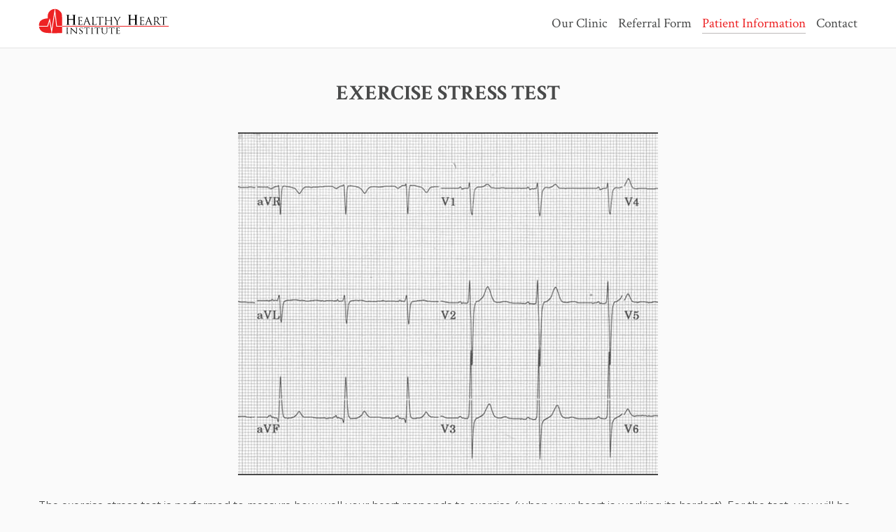

--- FILE ---
content_type: text/html; charset=utf-8
request_url: https://www.hhi.life/patient-information/exercise-stress-test
body_size: 4189
content:
<!doctype html>
<!--[if lt IE 9]><html prefix="og: http://ogp.me/ns#" lang="en-gb" class="no-js ie"><![endif]-->
<!--[if IE 9]><html prefix="og: http://ogp.me/ns#" lang="en-gb" class="no-js ie9"><![endif]-->
<!--[if (gt IE 9)|!(IE)]><!--><html prefix="og: http://ogp.me/ns#" lang="en-gb" class="no-js"><!--<![endif]-->
<head>
<base href="https://www.hhi.life/patient-information/exercise-stress-test" />
	<meta http-equiv="content-type" content="text/html; charset=utf-8" />
	<meta http-equiv="X-UA-Compatible" content="IE=edge,chrome=1" />
	<meta http-equiv="imagetoolbar" content="false" />
	<meta name="robots" content="max-image-preview:large" />
	<meta property="og:url" content="https://www.hhi.life/patient-information/exercise-stress-test" />
	<meta property="og:type" content="article" />
	<meta property="og:title" content="Exercise Stress Test - Healthy Heart Institute" />
	<meta property="og:description" content="The exercise stress test is performed to measure how well your heart responds to exercise (when your heart is working its hardest). For the test, you will be connected to an electrocardiogram (ECG) machine and asked to exercise on a treadmill. This test is done to help your doctor determine if your..." />
	<meta property="og:image" content="https://hhi.life/media/k2/items/cache/1c0ae2205709722b62e843abc0471a55_M.jpg" />
	<meta name="image" content="https://hhi.life/media/k2/items/cache/1c0ae2205709722b62e843abc0471a55_M.jpg" />
	<meta name="twitter:card" content="summary" />
	<meta name="twitter:title" content="Exercise Stress Test - Healthy Heart Institute" />
	<meta name="twitter:description" content="The exercise stress test is performed to measure how well your heart responds to exercise (when your heart is working its hardest). For the test, you will be connected to an electrocardiogram (ECG) ma..." />
	<meta name="twitter:image" content="https://hhi.life/media/k2/items/cache/1c0ae2205709722b62e843abc0471a55_M.jpg" />
	<meta name="twitter:image:alt" content="Exercise Stress Test" />
	<meta name="viewport" content="width=device-width, initial-scale=1" />
	<meta name="msapplication-TileImage" content="/templates/hhi/images/favicon-144.png" />
	<meta name="msapplication-TileColor" content="#ec2024" />
	<meta name="google-site-verification" content="B0JgNUkBJrJIWXGCSTQG6dzqEj9HC8Az1-NMkd-F5yo" />
	<meta name="description" content="The exercise stress test is performed to measure how well your heart responds to exercise (when your heart is working its hardest). For the test, you..." />
	<meta name="generator" content="MYOB" />
	<title>Exercise Stress Test - Healthy Heart Institute</title>
	<link href="/patient-information/exercise-stress-test" rel="canonical" />
	<link href="/templates/hhi/images/favicon-32.png" rel="icon" sizes="32x32" />
	<link href="/templates/hhi/images/apple-touch-icon.png" rel="apple-touch-icon" />
	<link href="https://cdnjs.cloudflare.com/ajax/libs/magnific-popup.js/1.1.0/magnific-popup.min.css" rel="stylesheet" type="text/css" />
	<link href="/plugins/system/jce/css/content.css?badb4208be409b1335b815dde676300e" rel="stylesheet" type="text/css" />
	<link href="https://fonts.googleapis.com/css?family=Hind:300,400|Crimson+Text:400,700" rel="stylesheet" type="text/css" />
	<link href="/templates/hhi/css/template.css" rel="stylesheet" type="text/css" />
	<style type="text/css">

                        /* K2 - Magnific Popup Overrides */
                        .mfp-iframe-holder {padding:10px;}
                        .mfp-iframe-holder .mfp-content {max-width:100%;width:100%;height:100%;}
                        .mfp-iframe-scaler iframe {background:#fff;padding:10px;box-sizing:border-box;box-shadow:none;}
                    
	</style>
	<script src="/media/jui/js/jquery.min.js?23fd33ef92409db48ddc801a4a1b0128" type="text/javascript"></script>
	<script src="/media/jui/js/jquery-noconflict.js?23fd33ef92409db48ddc801a4a1b0128" type="text/javascript"></script>
	<script src="/media/jui/js/jquery-migrate.min.js?23fd33ef92409db48ddc801a4a1b0128" type="text/javascript"></script>
	<script src="https://cdnjs.cloudflare.com/ajax/libs/magnific-popup.js/1.1.0/jquery.magnific-popup.min.js" type="text/javascript"></script>
	<script src="/media/k2/assets/js/k2.frontend.js?v=2.11.20230505&sitepath=/" type="text/javascript"></script>
	<script type="application/x-k2-headers">
{"Last-Modified": "Fri, 31 Jan 2020 14:56:17 GMT", "ETag": "3222eb2ba49095e0c646e7ed56f928d6"}
	</script>
	<script type="application/ld+json">

                {
                    "@context": "https://schema.org",
                    "@type": "Article",
                    "mainEntityOfPage": {
                        "@type": "WebPage",
                        "@id": "https://hhi.life/patient-information/exercise-stress-test"
                    },
                    "url": "https://hhi.life/patient-information/exercise-stress-test",
                    "headline": "Exercise Stress Test - Healthy Heart Institute",
                    "image": [
                        "https://hhi.life/media/k2/items/cache/1c0ae2205709722b62e843abc0471a55_XL.jpg",
                        "https://hhi.life/media/k2/items/cache/1c0ae2205709722b62e843abc0471a55_L.jpg",
                        "https://hhi.life/media/k2/items/cache/1c0ae2205709722b62e843abc0471a55_M.jpg",
                        "https://hhi.life/media/k2/items/cache/1c0ae2205709722b62e843abc0471a55_S.jpg",
                        "https://hhi.life/media/k2/items/cache/1c0ae2205709722b62e843abc0471a55_XS.jpg",
                        "https://hhi.life/media/k2/items/cache/1c0ae2205709722b62e843abc0471a55_Generic.jpg"
                    ],
                    "datePublished": "2020-01-31 14:32:41",
                    "dateModified": "2020-01-31 14:56:17",
                    "author": {
                        "@type": "Person",
                        "name": "Healthy Heart Staff",
                        "url": "https://hhi.life/patient-information/exercise-stress-test/itemlist/user/260-healthyheartstaff"
                    },
                    "publisher": {
                        "@type": "Organization",
                        "name": "Healthy Heart Institute",
                        "url": "https://hhi.life/",
                        "logo": {
                            "@type": "ImageObject",
                            "name": "Healthy Heart Institute",
                            "width": "",
                            "height": "",
                            "url": "https://hhi.life/"
                        }
                    },
                    "articleSection": "https://hhi.life/",
                    "keywords": "",
                    "description": "The exercise stress test is performed to measure how well your heart responds to exercise (when your heart is working its hardest). For the test, you will be connected to an electrocardiogram (ECG) machine and asked to exercise on a treadmill. This test is done to help your doctor determine if your heart is receiving adequate blood flow and enough oxygen during exercise.",
                    "articleBody": "The exercise stress test is performed to measure how well your heart responds to exercise (when your heart is working its hardest). For the test, you will be connected to an electrocardiogram (ECG) machine and asked to exercise on a treadmill. This test is done to help your doctor determine if your heart is receiving adequate blood flow and enough oxygen during exercise. Remember to bring: Photo ID Alberta Health Care card An up-to-date medication list Preparing for your test Clothing: Please wear comfortable clothes, a short sleeve shirt that buttons up the front, and appropriate footwear to be worn on a treadmill. To minimize interference between natural skin oils and ECG electrodes, it is best to take a shower or bath on the day of the test. Do not apply any lotions to your chest before the test. Do not eat solid food for 1 hour before the test. If you have diabetes, follow your mealplan. Unless your doctor tells you to, DO NOT take any beta blockers starting at 7 pm thenight before and the morning of your test. Some common names are: Metoprolol, Atenolol, Carvediolol, Esmolol, Bisoprolol, Acebutolol, Nadolol. You can take all your other usual medications. At the appointment A number of small, sticky sensors called electrodes will be attached to your arms and chest. These are connected by wires to an ECG recording machine. You will be asked to walk on a treadmill while the ECG monitors the response to your heart to increased activity. The Doctor will monitor changes in the pattern of the ECG, blood pressure or symptoms. Tell your doctor if you develop chest pains, or any other symptoms during the test. After the test you will be monitored until your heart rate returns to its resting rate. Your doctor will review the results of the test with you before you leave."
                }
                
	</script>

<!--[if lt IE 9]><script src="https://cdnjs.cloudflare.com/ajax/libs/html5shiv/3.7.3/html5shiv.min.js"></script><![endif]-->
</head>
<body id="com_k2" class=" view-item layout-item no-task itemid-329 " itemscope itemtype="http://schema.org/WebPage">
<div class="page">
	<header role="banner" class="cf">
		<section class="navigation cf">
			<h1 class="logo" itemscope itemtype="http://schema.org/Organization">
				<a href="https://hhi.life/" title="Healthy Heart Institute" itemprop="url">
					<span itemprop="name">
					    Healthy Heart Institute					</span>
				</a>
			</h1>
							<nav role="navigation" itemscope itemtype="http://schema.org/SiteNavigationElement">
	<div id="nav-container">
		<ul class="nav  header-menu">
		<li class="item-120 deeper parent"><a href="#" title="Our Clinic">Our Clinic</a><ul class="nav-child unstyled small"><li class="item-124"><a href="/our-clinic/doctors" title="Doctors">Doctors</a></li><li class="item-126"><a href="/our-clinic/office-staff" title="Office Staff">Office Staff</a></li><li class="item-127"><a href="/our-clinic/careers" title="Careers">Careers</a></li></ul></li><li class="item-121 deeper parent"><a href="#" title="Patient Forms">Referral Form</a><ul class="nav-child unstyled small"><li class="item-151"><a href="https://www.hhi.life/images/uploads/documents/forms/hhi_referral_form_fillable.pdf" title="One-Stop Referral Form">One-Stop Referral Form</a></li><li class="item-169"><a href="/referral-form/referral-through-emr" title="Referral Through EMR">Referral Through EMR</a></li></ul></li><li class="item-122 active deeper parent"><a href="#" title="Patient Information">Patient Information</a><ul class="nav-child unstyled small"><li class="item-130"><a href="/patient-information/carotid-doppler" title="Carotid Doppler">Carotid Doppler</a></li><li class="item-129"><a href="/patient-information/echocardiogram" title="Echocardiogram">Echocardiogram</a></li><li class="item-155"><a href="/patient-information/ecg-electrocardiogram" title="ECG (Electrocardiogram)">ECG (Electrocardiogram)</a></li><li class="item-329 current active"><a href="/patient-information/exercise-stress-test" title="Exercise Stress Test">Exercise Stress Test</a></li><li class="item-308"><a href="/patient-information/myocardial-perfusion-imaging-test" >Myocardial Perfusion Imaging (MPI) Test</a></li><li class="item-148"><a href="/patient-information/pulmonary-function" title="Pulmonary Function">Pulmonary Function</a></li></ul></li><li class="item-123"><a href="/contact" title="Contact">Contact</a></li></ul>
	</div>
	<button id="menu-trigger" class="menu-toggle hide-desktop">
		<span class="first"></span>
		<span class="hide"></span>
		<span class="last"></span>
	</button>
</nav>
						</nav>
		</section>
	</header>
	<div role="main">
    			<!-- Start K2 Item Layout -->
<span id="startOfPageId30"></span>

<div id="k2Container" class="itemView">

	<!-- Plugins: BeforeDisplay -->
	
	<!-- K2 Plugins: K2BeforeDisplay -->
	
	<div class="itemHeader">

		<!-- Item title -->
	<header class="pageTitle">
		
		<h1 class="itemTitle">
			Exercise Stress Test		</h1>

					</header>
	
		
	
	</div>

	<!-- Plugins: AfterDisplayTitle -->
	
	<!-- K2 Plugins: K2AfterDisplayTitle -->
	
	
	
	<div class="itemBody">

		<!-- Plugins: BeforeDisplayContent -->
		
		<!-- K2 Plugins: K2BeforeDisplayContent -->
		
				<!-- Item Image -->
		<div class="itemImageBlock">
			<span class="itemImage">
					<img src="/media/k2/items/cache/1c0ae2205709722b62e843abc0471a55_L.jpg" alt="Exercise Stress Test" style="width:600px; height:auto;" />
			</span>

			
			
			<div class="clr"></div>
		</div>
		
		
				<!-- Item introtext -->
		<div class="itemIntroText">
			<p>The exercise stress test is performed to measure how well your heart responds to exercise (when your heart is working its hardest). For the test, you will be connected to an electrocardiogram (ECG) machine and asked to exercise on a treadmill. This test is done to help your doctor determine if your heart is receiving adequate blood flow and enough oxygen during exercise.</p>
		</div>
		
				<!-- Item fulltext -->
		<div class="itemFullText">
			
<p>Remember to bring:</p>
<ul>
<li>Photo ID</li>
<li>Alberta Health Care card</li>
<li>An up-to-date medication list</li>
</ul>
<p>Preparing for your test</p>
<ul>
<li>Clothing: Please wear comfortable clothes, a short sleeve shirt that buttons up the front, and appropriate footwear to be worn on a treadmill.</li>
<li>To minimize interference between natural skin oils and ECG electrodes, it is best to take a shower or bath on the day of the test.</li>
<li>Do not apply any lotions to your chest before the test.</li>
<li>Do not eat solid food for 1 hour before the test. If you have diabetes, follow your meal<br />plan.</li>
<li>Unless your doctor tells you to, DO NOT take any beta blockers starting at 7 pm the<br />night before and the morning of your test. Some common names are: Metoprolol, Atenolol, Carvediolol, Esmolol, Bisoprolol, Acebutolol, Nadolol. You can take all your other usual medications.</li>
</ul>
<p>At the appointment</p>
<ul>
<li>A number of small, sticky sensors called electrodes will be attached to your arms and chest. These are connected by wires to an ECG recording machine.</li>
<li>You will be asked to walk on a treadmill while the ECG monitors the response to your heart to increased activity. The Doctor will monitor changes in the pattern of the ECG, blood pressure or symptoms. Tell your doctor if you develop chest pains, or any other symptoms during the test.</li>
<li>After the test you will be monitored until your heart rate returns to its resting rate. Your doctor will review the results of the test with you before you leave.</li>
</ul>		</div>
		
				
			  	
	  	
		<div class="clr"></div>

		
		
		<!-- Plugins: AfterDisplayContent -->
		
		<!-- K2 Plugins: K2AfterDisplayContent -->
		
		<div class="clr"></div>

	</div>

	
		<div class="itemLinks">

		
		
		
		<div class="clr"></div>
	</div>
	
	
	
	
	
	<div class="clr"></div>

	
	
	
	<!-- Plugins: AfterDisplay -->
	
	<!-- K2 Plugins: K2AfterDisplay -->
	
	
	
		<div class="itemBackToTop">
		<a class="k2Anchor" href="/patient-information/exercise-stress-test#startOfPageId30">
			back to top		</a>
	</div>
	
	<div class="clr"></div>

</div>
<!-- End K2 Item Layout -->

<!-- JoomlaWorks "K2" (v2.11.20230505) | Learn more about K2 at https://getk2.org -->
			</div>
</div>
<footer aria-label="Footer">
	<section class="cf">
		<p role="contentinfo" itemprop="copyright">
			&copy; 2026 Healthy Heart Institute		</p>
					<nav role="navigation" itemscope itemtype="http://schema.org/SiteNavigationElement">
<ul class="nav  footer-menu">
<li class="item-131"><a href="/terms" title="Terms of Use">Terms</a></li><li class="item-132"><a href="/privacy-policy" title="Our Privacy Policy">Privacy Policy</a></li></ul>
</nav>
			</section>
</footer>
<script async defer src="/templates/hhi/js/scripts.js"></script>
</body>
</html>

--- FILE ---
content_type: text/css
request_url: https://www.hhi.life/templates/hhi/css/template.css
body_size: 4310
content:
/*------------------------------------------------------------------------
# author    Mike Hermary, Imagine Creative
# copyright Copyright (c) 2007 - Now Imagine Creative. All rights reserved.
# @license  http://www.gnu.org/licenses/gpl-2.0.html GNU/GPL
# Website   https://imaginecreative.ca
-------------------------------------------------------------------------*/

/**
 * Table of Contents:
 *
 * 1.0 - Reset
 * 2.0 - Fonts
 * 3.0 - Basic Structure
 * 4.0 - Header
 * 5.0 - Forms
 * 6.0 - Content
 * 7.0 - Footer
 * 8.0 - Media Queries
 * ----------------------------------------------------------------------------
 */

/**
 * 1.0 Reset
 * ----------------------------------------------------------------------------
 */
html,
body, div, span, applet, object, iframe, h1, h2, h3, h4, h5, h6, p, blockquote,
pre, a, abbr, acronym, address, big, cite, code, del, dfn, em, img, ins, kbd,
q, s, samp, small, strike, strong, sub, sup, tt, var, b, u, i, center, dl, dt,
dd, ol, ul, li, fieldset, form, label, legend, table, caption, tbody, tfoot,
thead, tr, th, td, article, aside, canvas, details, embed, figure, figcaption,
footer, header, hgroup, menu, nav, output, ruby, section, summary, time,
mark, audio, video {
    margin:0;
    padding:0;
    border:0;
    font-size:100%;
    font:inherit;
    vertical-align:baseline
}

article, aside, details, figcaption, figure, footer, header, hgroup,
menu, nav, section {
    display:block
}

body {
    line-height:1
}

ol,ul {
    list-style:none
}

blockquote,q {
    quotes:none
}

blockquote:before,blockquote:after,q:before,q:after {
    content:'';
    content:none
}

table {
    border-collapse:collapse;
    border-spacing:0
}

* {
    -webkit-box-sizing:border-box;
    -moz-box-sizing:border-box;
    box-sizing:border-box
}

/**
 * 2.0 Fonts
 * ----------------------------------------------------------------------------
 */
@font-face {
  font-family: 'fontello';
  src: url('../font/fontello.eot?179310');
  src: url('../font/fontello.eot?179310#iefix') format('embedded-opentype'),
       url('../font/fontello.woff2?179310') format('woff2'),
       url('../font/fontello.woff?179310') format('woff'),
       url('../font/fontello.ttf?179310') format('truetype'),
       url('../font/fontello.svg?179310#fontello') format('svg');
  font-weight: normal;
  font-style: normal;
}

/**
 * 3.0 Basic Structure
 * ----------------------------------------------------------------------------
 */
::selection, ::-webkit-selection, ::-moz-selection {
    background-color:#000;
    text-shadow:none;
    color:#fff
}

.cf:before, .cf:after {
    content:" ";
    display:table
}

.cf:after {
    clear:both
}

html {
    height:100%;
    -webkit-text-size-adjust:100%;
    -ms-text-size-adjust:100%;
    text-size-adjust:100%;
    font-size:100%
}

body {
  height:100%;
  background-color:#fafafa;
  font:300 1em/1 "Hind",sans-serif;
  color:#494a4a
}

body.full-height .page {
    height:100%
}

img {
  display:block;
  width:100%;
  max-width:100%
}

section,.itemListView,.itemView {
  max-width:1170px;
  margin:0 auto;
  position:relative
}

h1,h2,h3,h4,h5,h6 {
  margin-bottom:30px;
  font-family:'Crimson Text',sans-serif;
  color:#494a4a
}

h1 {
  text-transform:uppercase;
  font-weight:700;
  font-size:1.875em
}

h2 {
  font-size:1.75em;
  line-height:1.429em
}

h3 {
  font-size:1.563em;
  line-height:1.25em
}

h4 {
  font-size:1.375em
}

p {
  margin-bottom:30px;
  font:300 1.125em/1.625em 'Hind',sans-serif;
}

p.lede {
  font-size:1.25em;
  line-height:1.5em
}

p.lede.center {
    text-align:center
}

b,strong {
  font-weight:400
}

em,i {
  font-style:italic
}

div[role="main"] ul,div[role="main"] ol {
  margin-bottom:20px;
  font-size:1.125em
}

div[role="main"] ul {
  margin-left:1.063em;
  list-style:outside circle
}

div[role="main"] li {
  margin-bottom:10px;
  line-height:1.625em
}

img {
  display:block;
  width:100%;
  max-width:100%
}

.img-center {
  margin:0 auto
}

.img-logo {
  width:230px;
  height:auto
}

.img-screenshot {
    max-width:600px;
    height:auto;
    margin-bottom:20px
}

a:link,a:visited {
  position:relative;
  text-decoration:none;
  color:#ed2224
}

/**
 * 4.0 Header
 * ----------------------------------------------------------------------------
 */
header[role="banner"] {
  background-color:#fff;
  border-bottom:1px solid #e3e3e3
}

h1.logo {
  float:left;
  margin:0;
  font-size:1em
}

h1.logo a:link,h1.logo a:visited {
  display:block
}

h1.logo a span {
  display:block;
  width:186px;
  height:41px;
  background:url(../images/healthyheart-logo.svg) no-repeat;
  background-size:186px 41px;
  text-indent:-999em
}

.header-menu {
  float:right;
  margin:14px 0 0
}

.header-menu li {
  display:inline-block;
  margin-left:.938em;
  position:relative
}

.header-menu li:first-child {
  margin-left:0
}

.header-menu li a:link,.header-menu li a:visited {
  display:block;
  margin-bottom:20px;
  padding-bottom:4px;
  border-bottom:1px solid transparent;
  text-decoration:none;
  transition:all linear .1s;
  font-weight:400;
  font-size:1.188em;
  font-family:'Crimson Text';
  color:#494a4a
}

.header-menu li:hover > a,.header-menu li > a:hover,.header-menu li > a:active,.header-menu li.active a {
  border-bottom-color:#bdbaba;
  color:#ed2224
}

.header-menu li ul {
  width:300px;
  max-width:300px;
  position:absolute;
  left:-999em;
  z-index:200;
  background-color:#d41e21;
  border-top:1px solid #d41e21
}

.header-menu li:hover ul {
  left:auto
}

.header-menu li.item-122:hover ul {
  right:0
}

.header-menu li li {
  width:100%;
  margin:0
}

.header-menu li li a:link,.header-menu li li a:visited {
  display:block;
  margin:0;
  padding:11px 14px 12px;
  background-color:#d41e21;
  border-bottom:1px solid #bf1b1e;
  font-size:17px;
  line-height:24px;
  color:#fff
}

.header-menu li li a:hover,.header-menu li li a:active,.header-menu li li.active a {
  background-color:#ed2224;
  color:#fff
}

/**
 * 5.0 Forms
 * ----------------------------------------------------------------------------
 */


/**
 * 6.0 Content
 * ----------------------------------------------------------------------------
 */
div[role="main"] {
  padding-top:50px
}

body.has-hero div[role="main"] {
    padding-top:0
}

.module.hero-banner .custom {
    float:left;
    width:100%;
    height:400px/*600px*/;
    margin-bottom:50px;
    position:relative;
    background-repeat:no-repeat;
    background-position:center top;
    background-size:cover
}

.module.hero-banner header {
  width:60%;
  max-width:620px;
  padding:30px;
  position:absolute;
  bottom:10%;
  left:50%;
  -webkit-transform:translate(-50%,0);
    -moz-transform:translate(-50%,0);
    -ms-transform:translate(-50%,0);
    -o-transform:translate(-50%,0);
    transform:translate(-50%,0);
  background-color:rgba(237,34,36,.9);
  border:3px solid rgba(255,255,255,.9);
  text-align:center
}

.module.hero-banner h1 {
  margin-bottom:10px;
  text-transform:none;
  font:400 32px/38px 'Crimson Text', sans-serif;
  color:#fff
}

.module.hero-banner h1:after {
  content:'';
  display:block;
  width:10%;
  margin:26px auto;
  border-bottom:1px solid #fff
}

.module.hero-banner h3 {
  margin-bottom:0;
  font-weight:400;
  font-size:1.25em;
  font-family:'Hind';
  color:#fff
}

.module.hero-banner h3 a:link,.module.hero-banner h3 a:visited {
  text-decoration:none;
  color:#fff
}

.k2ItemsBlock.notice--featured {
  max-width:1170px;
  margin:0 auto 50px;
  border-bottom:0.5px solid #bdbaba;
}

.k2ItemsBlock.notice--featured > ul {
  max-width:620px;
  margin:0 auto;
  list-style:none;
}

body:not(.home) .itemListView,body:not(.home) .itemView {
  margin-bottom:30px;
  overflow:hidden
}

.itemListView .itemContainer {
    float:left;
    margin-bottom:30px
}

.itemListView .columnspan-1 .itemContainer {
  width:100%;
  margin-right:0
}

.itemListView .columnspan-3 .itemContainer {
  width:30.427350427350427%;
  margin-right:4.273504273504274%
}

.itemListView .columnspan-4 .itemContainer {
  width:20.614035087719298%;
  margin-right:4.385964912280702%
}

body.home .groupLeading .catItemIntroText {
    margin-bottom:50px;
}

.groupLeading .catItemIntroText p {
  font:400 1.75em/1.429em 'Crimson Text', sans-serif;
  color:#494a4a
}

.groupPrimary .catItemIntroText p {
  font-size:1.25em
}

.pageTitle,.categoryTitle {
  margin-bottom:40px;
  text-align:center
}

body.doctor .itemTitle {
  margin-bottom:10px
}

body.doctor .pageTitle h4 {
  font-size:1.25em
}

body.doctor .pageTitle h4:before {
    content:'';
    display:block;
    width:50px;
    margin:0 auto 14px;
    border-bottom:1px solid #bdbaba
}

.itemDateCreated,.itemDateModified {
  font-size:.938em
}

.catItemImageBlock {
    margin-bottom:10px
}

.itemImageBlock {
    margin-bottom:30px
}

.itemImageBlock img {
    margin:0 auto
}

.itemImageBlock .itemImageCaption {
  display:block;
  padding:10px 0;
  background-color:#494a4a;
  border-bottom:3px solid #c9c9c9;
  text-align:center;
  line-height:1.5em;
  color:#fff
}

.catItemView.doctors header h3 {
  margin-bottom:6px
}

.catItemView.doctors header h4 {
  margin-bottom:10px
}

.catItemView.doctors .designation {
    font:300 1.063em/1.353em "Hind",sans-serif
}

.itemView.doctor .itemImageBlock {
  max-width:600px;
  margin:0 auto 50px
}

.itemView.contact-us .itemFullText h3,.itemView.contact-us .itemFullText p {
  text-align:center
}

.itemView.contact-us .itemFullText p {
  max-width:700px;
  margin:0 auto 20px
}

.itemView .itemFullText p.lede {
  margin-bottom:50px;
  font:400 1.75em/1.429em 'Crimson Text', sans-serif;
}

div[role="main"] .itemAttachments {
  margin-left:0;
  list-style:none
}

.itemAttachments li {
  float:left;
  margin:0 5% 10px 0
}

.itemAttachments li h4 {
  margin-bottom:10px;
  font-size:1.125em;
  line-height:1.333em;
  font-family:'Hind',Arial,sans-serif
}

a.attachments {
  display:inline-block;
  padding:12px 16px 9px;
  background-color:#ed2224;
  border-bottom:3px solid rgba(255, 255, 255, 0.7);
  vertical-align:middle;
  text-decoration:none;
  color:#fff
}

a.attachments:before {
  content:'\e802';
  display:inline-block;
  margin-right:10px;
  font-size:.944em;
  font-family:"fontello",sans-serif
}

.itemBackToTop {
  visibility:hidden
}

.home-visit {
  clear:both;
  background-color:#fff
}

.module.schedule {
  padding:50px 0
}

.module.schedule h2 {
  margin-bottom:30px;
  text-align:center
}

.module.schedule .lede {
  max-width:650px;
  margin:0 auto;
  text-align:center
}

.module.schedule ul {
  margin:0;
  list-style:none
}

.module.googlemaps {
  position:relative;
  border-top:1px solid #e3e3e3
}

.module.googlemaps #map {
  width:100%;
  height:500px
}

.module.googlemaps .address {
  width:580px;
  left:50%;
  -ms-transform:translate(-50%, 0%);
  transform:translate(-50%, 0%);
  position:absolute;
  top:22%;
  z-index:100;
  background:rgba(255,255,255,0.9)
}

.module.googlemaps .address-image {
    float:left;
    width:290px;
    height:283px;
    background:url(../images/mediport-front-entrance.jpg) no-repeat;
    background-size:cover
}

.module.googlemaps .address-text {
  float:right;
  width:290px;
  padding:28px 0 0;
  text-align:center
}

.module.googlemaps .address-text span {
  display:block;
  font-size:1.125em;
}

.module.googlemaps .address a:link,.module.googlemaps .address a:visited {
  padding:8px 1.059em 5px;
  position:relative;
  background-color:#494a4a;
  border-bottom:3px solid #c9c9c9;
  text-align:center;
  text-decoration:none;
  font-weight:400;
  font-size:1.063em;
  color:#fff
}

.module.googlemaps .address a:link i {
  padding-left:.667em;
  font-size:.882em
}
table {
  width: 100%;
  margin-bottom: 2rem;
}
th,
td {
  width: 50%;
  padding: 0.75rem;
  border: 0.0625rem solid #ccc;
  line-height: 1.625rem;
}
th {
  text-align: center;
  font-weight: 700;
}
td[colspan="2"] {
  font-weight: 700;
}
.turquoise td[colspan] {
  background-color: #80a4ae;
}
.rose td[colspan] {
  background-color: #df9d9b;
}
.yellow td[colspan] {
  background-color: #f9d978;
}
.yellow tfoot td[colspan] {
  background-color: transparent;
}
.green td[colspan] {
  background-color: #9dc284;
}
/**
 * 7.0 Footer
 * ----------------------------------------------------------------------------
 */
footer {
  position:relative;
  clear:both;
  background-color:#ed2224;
  border-top:3px solid #bf1b1e;
  color:#fff
}

footer section {
  padding:40px 0;
  overflow:hidden
}

footer p {
  float:left;
  margin-bottom:0;
  color:#fff
}

footer .footer-menu {
  float:right
}

footer .footer-menu li {
  display:inline-block;
  margin:0 0 0 1.25em
}

footer .footer-menu li:first-child {
  margin-left:0
}

footer .footer-menu a:link,footer .footer-menu a:visited {
  text-decoration:none;
  color:#fff
}
 /**
 * 8.0 Media Queries
 * ----------------------------------------------------------------------------
 */
@media only screen and (min-width: 320px) {
    .itemListView .columnspan-3 .itemContainer,.itemListView .columnspan-4 .itemContainer {
      width:100%;
    margin-right:0
  }
}
@media only screen and (max-width: 479px) {
  footer p,footer .footer-menu {
    float:none;
    text-align:center
  }
  footer p {
    margin-bottom:20px
  }
  .footer-menu li {
    margin:0 .25em
  }
}
@media only screen and (min-width: 480px) {
    .itemListView .columnspan-3 .itemContainer,.itemListView .columnspan-4 .itemContainer {
      width:48%;
    margin-right:4%
  }
  .itemListView .columnspan-3 .itemContainer:nth-child(2n),.itemListView .columnspan-4 .itemContainer:nth-child(2n) {
      margin-right:0
  }
}
@media only screen and (max-width: 506px) {
  a.attachments {
    line-height:1.444em
  }
}
@media only screen and (max-width: 735px) {
  header[role="banner"] section.navigation {
    height:60px;
    padding:8px 0 10px
  }
  h1.logo {
    padding-left:.938em
  }
  .header-menu {
    float:none;
    margin-right:0
  }
  #nav-container {
    display:none;
    width:100%;
    padding:0;
    position:absolute;
    top:60px;
    left:0;
    z-index:3;
    background-color:#d41e21;
    border-top:1px solid #e3e3e3
  }
  #nav-container.open,.header-menu li ul.open {
    display:block
  }
  .header-menu {
    margin:0;
    text-align:center
  }
  .header-menu li ul {
    display:none;
    float:left;
    width:100%;
    max-width:none;
    height:auto;
    position:relative;
    left:auto
  }
  .header-menu li {
    width:100%;
    margin:0;
    padding:0;
  }
  .header-menu li a:link,.header-menu li a:visited {
    display:block;
    margin:0;
    padding:11px .824em 12px;
    border-bottom:1px solid #bf1b1e;
    font-size:1.063em;
    line-height:1.412em;
    color:#fff
  }
  .header-menu li a:hover,.header-menu li a:active,.header-menu li a.active {
    background-color:#ed2224
  }
  .header-menu li li a:link,.header-menu li li a:visited {
    background-color:#c71c1f
  }
  .header-menu li li a:hover,.header-menu li li a:active {
    background-color:#e01f23
  }
  .menu-toggle {
    display:block;
    width:22px;
    height:12px;
    margin:0;
    padding:0;
    position:absolute;
    top:24px;
    right:15px;
    z-index:2;
    background:transparent;
    border:none;
    cursor:pointer
  }
  .menu-toggle span {
    display:block;
    width:100%;
    height:2px;
    position:absolute;
    left:0;
    background-color:#494a4a;
    opacity:1;
    -moz-transform:rotate(0deg);
    transform:rotate(0deg);
    -webkit-transition:all 0.3s ease-in;
    -moz-transition:all 0.3s ease-in;
    transition:all 0.3s ease-in
  }
  .menu-toggle span:nth-child(1) {
    top:0
  }
  .menu-toggle span:nth-child(2) {
    top:6px
  }
  .menu-toggle span:nth-child(3) {
    top:12px
  }
  .menu-toggle.active span:nth-child(1) {
    width:0;
    top:18px;
    left:50%
  }
  .menu-toggle.active span:nth-child(2) {
    top:7px;
    -webkit-transform:rotate(45deg);
    -moz-transform:rotate(45deg);
    -o-transform:rotate(45deg);
    transform:rotate(45deg);
    background-color:#ed2224
  }
  .menu-toggle.active span:nth-child(3) {
    top:7px;
    -webkit-transform:rotate(-45deg);
    -moz-transform:rotate(-45deg);
    -o-transform:rotate(-45deg);
    transform:rotate(-45deg);
    background-color:#ed2224
  }
  .module.googlemaps #map {
      height:620px
    }
  .module.googlemaps .address {
      width:290px;
      top:5%
  }
}
@media only screen and (min-width: 736px) {
  .hide-desktop.menu-toggle {
    display:none
  }
  header[role="banner"] section {
    padding-top:10px
  }
}
@media only screen and (max-width: 735px) {
    .module.hero-banner header {
        width:80%
    }
}
@media only screen and (max-width: 735px) {
  .module.schedule .k2ItemsBlock {
    padding:0 .938em
  }
}
@media only screen and (max-width: 1169px) {
  section,.itemListView,.itemView {
    padding:0 .938em
  }
  .k2ItemsBlock.notice--featured {
    margin:0 .938rem 50px;
  }
  footer section {
    padding:40px .938em
  }
}
@media only screen and (min-width: 1024px) {
    .itemListView .columnspan-3 .itemContainer,.itemListView .columnspan-3 .itemContainer:nth-child(2n) {
    width:30.427350427350427%;
        margin-right:4.273504273504274%
  }
  .itemListView .columnspan-3 .itemContainer:nth-child(4n) {
    /* clear:left */
  }
  .itemListView .columnspan-3 .itemContainer:nth-child(3n) {
    margin-right:0;
    clear:right
  }
  .itemListView .columnspan-4 .itemContainer,.itemListView .columnspan-4 .itemContainer:nth-child(2n) {
      width:20.614035087719298%;
      margin-right:4.385964912280702%
    }
}
@media (-webkit-min-device-pixel-ratio: 2), (min-resolution: 192dpi) {
    .hero h1:after,.header-menu li:hover > a:link,.header-menu li > a:hover,.header-menu li > a:link,.header-menu li.active > a:link,.header-menu li li > a:link {
      border-bottom-width:.5px
    }
    a:after {
      border-bottom-width:.5px
  }
  body.doctor .pageTitle h4:before {
      border-bottom-width:.5px
  }
  .itemAttachments li {
      border-width:.5px
  }
}

--- FILE ---
content_type: application/javascript
request_url: https://www.hhi.life/templates/hhi/js/scripts.js
body_size: 224
content:
(function($){
    $(document).ready(function(){    
        $('#menu-trigger').on('click', function(e){
            e.preventDefault;
            $('#menu-trigger').toggleClass('active');
            $('#nav-container').toggleClass('open');
        });
        $('li:has(ul)').on('click', function(e){
            e.preventDefault;
            if($('ul', this).hasClass('open')) {
                $('ul', this).removeClass('open');
            } else {
                $('ul', this).addClass('open'); 
            }
        });
    });
})(jQuery);

--- FILE ---
content_type: image/svg+xml
request_url: https://www.hhi.life/templates/hhi/images/healthyheart-logo.svg
body_size: 4586
content:
<?xml version="1.0" encoding="utf-8"?>
<!-- Generator: Adobe Illustrator 21.0.2, SVG Export Plug-In . SVG Version: 6.00 Build 0)  -->
<svg version="1.1" id="Layer_1" xmlns="http://www.w3.org/2000/svg" xmlns:xlink="http://www.w3.org/1999/xlink" x="0px" y="0px"
	 width="1638.2px" height="326.5px" viewBox="0 0 1638.2 326.5" style="enable-background:new 0 0 1638.2 326.5;"
	 xml:space="preserve">
<style type="text/css">
	.st0{fill:#ED2224;}
	.st1{fill:#010101;}
	.st2{fill:none;stroke:#FFFFFF;stroke-width:10;stroke-miterlimit:10;}
	.st3{fill:none;stroke:#ED2224;stroke-width:10;stroke-miterlimit:10;}
</style>
<g>
	<path class="st0" d="M297.4,309.4c0,0,4-220-6-244c-6.8-16.2-30.8-51.5-73.4-57.4C163.1,0.5,115,44.5,115.6,99.8
		c0.1,12.8,1.8,25.7,1.8,25.7s-88.5,1.5-106,54c-16,48-3,121,89,129S297.4,309.4,297.4,309.4z"/>
	<g>
		<path class="st1" d="M437.2,134.4c0.5,0,0.9-0.3,0.9-1.2v-3.5c0-25.5,0-30.2-0.3-35.6c-0.3-5.7-1.5-8.4-6.4-9.6
			c-1.2-0.3-3.8-0.5-5.8-0.5c-1.7,0-2.5-0.3-2.5-1.5c0-1.2,1-1.5,3.1-1.5c8.1,0,17.5,0.5,21.6,0.5c3.6,0,13-0.5,18.9-0.5
			c2.1,0,3.2,0.3,3.2,1.5c0,1.2-0.9,1.5-2.7,1.5c-1.2,0-2.5,0.2-4.3,0.5c-4,0.8-5.2,3.7-5.5,9.6c-0.3,5.4-0.3,10.1-0.3,35.6v29.6
			c0,15.5,0,28.7,0.8,36c0.4,4.7,1.3,8.4,5.8,9.1c2.1,0.3,5.4,0.7,7.6,0.7c1.7,0,2.4,0.5,2.4,1.3c0,1.2-1.2,1.7-3,1.7
			c-9.8,0-19.2-0.5-23.4-0.5c-3.5,0-12.9,0.5-18.7,0.5c-2.1,0-3.2-0.5-3.2-1.7c0-0.8,0.6-1.3,2.4-1.3c2.2,0,4-0.3,5.4-0.7
			c3-0.7,3.8-4.4,4.4-9.2c0.8-7.1,0.8-20.3,0.8-35.8v-14.8c0-0.7-0.5-1-0.9-1h-57.3c-0.5,0-0.9,0.2-0.9,1v14.8c0,15.5,0,28.7,0.8,36
			c0.4,4.7,1.3,8.4,5.8,9.1c2.1,0.3,5.4,0.7,7.6,0.7c1.7,0,2.4,0.5,2.4,1.3c0,1.2-1.2,1.7-3,1.7c-9.8,0-19.2-0.5-23.4-0.5
			c-3.5,0-12.9,0.5-18.9,0.5c-2,0-3-0.5-3-1.7c0-0.8,0.6-1.3,2.4-1.3c2.2,0,4-0.3,5.4-0.7c3-0.7,3.8-4.4,4.3-9.2
			c0.8-7.1,0.8-20.3,0.8-35.8v-29.6c0-25.5,0-30.2-0.3-35.6c-0.3-5.7-1.5-8.4-6.4-9.6c-1.2-0.3-3.8-0.5-5.8-0.5
			c-1.7,0-2.6-0.3-2.6-1.5c0-1.2,1.1-1.5,3.2-1.5c8.1,0,17.5,0.5,21.6,0.5c3.6,0,13-0.5,18.9-0.5c2.1,0,3.2,0.3,3.2,1.5
			c0,1.2-0.9,1.5-2.7,1.5c-1.2,0-2.5,0.2-4.3,0.5c-4,0.8-5.2,3.7-5.5,9.6c-0.3,5.4-0.3,10.1-0.3,35.6v3.5c0,0.8,0.4,1.2,0.9,1.2
			H437.2z"/>
		<path class="st1" d="M505.1,145.9c0-20.7,0-24.5-0.3-28.7c-0.3-4.5-1.3-6.6-5.7-7.6c-1.1-0.3-3.3-0.4-4.5-0.4
			c-0.5,0-1.1-0.3-1.1-0.8c0-0.8,0.7-1.1,2.1-1.1c3.1,0,6.6,0,9.6,0.1l5.5,0.3c0.9,0,27.4,0,30.5-0.1c2.5-0.1,4.7-0.4,5.7-0.7
			c0.7-0.1,1.2-0.7,1.9-0.7c0.4,0,0.5,0.5,0.5,1.2c0,0.9-0.7,2.5-1.1,6.3c-0.1,1.3-0.4,7.2-0.7,8.8c-0.1,0.7-0.4,1.5-0.9,1.5
			c-0.8,0-1.1-0.7-1.1-1.7c0-0.9-0.1-3.2-0.8-4.8c-0.9-2.1-2.3-3.7-9.4-4.5c-2.3-0.3-16.8-0.4-18.2-0.4c-0.5,0-0.8,0.4-0.8,1.3v36.7
			c0,0.9,0.1,1.3,0.8,1.3c1.7,0,18.1,0,21.1-0.3c3.2-0.3,5.1-0.5,6.3-1.9c0.9-1.1,1.5-1.7,2-1.7c0.4,0,0.7,0.3,0.7,1.1
			c0,0.8-0.7,3.1-1.1,7.4c-0.3,2.7-0.5,7.6-0.5,8.5c0,1.1,0,2.5-0.9,2.5c-0.7,0-0.9-0.5-0.9-1.2c0-1.3,0-2.7-0.5-4.4
			c-0.5-1.9-1.7-4.1-6.9-4.7c-3.6-0.4-16.8-0.7-19-0.7c-0.7,0-0.9,0.4-0.9,0.9v11.7c0,4.5-0.1,20,0,22.7c0.4,9.2,2.4,10.9,15.4,10.9
			c3.5,0,9.3,0,12.8-1.5s5.1-4.1,6-9.6c0.3-1.5,0.5-2,1.2-2c0.8,0,0.8,1.1,0.8,2c0,1.1-1.1,10.1-1.7,12.9c-0.9,3.5-2,3.5-7.2,3.5
			c-10,0-17.3-0.3-22.5-0.4c-5.2-0.3-8.4-0.4-10.4-0.4c-0.3,0-2.5,0-5.3,0.1c-2.7,0-5.7,0.3-7.7,0.3c-1.5,0-2.1-0.3-2.1-1.1
			c0-0.4,0.3-0.8,1.1-0.8c1.2,0,2.8-0.3,4-0.5c2.7-0.5,3.3-3.5,3.9-7.3c0.7-5.6,0.7-16.1,0.7-28.9V145.9z"/>
		<path class="st1" d="M605.4,110.6c1.6-4.4,2.1-5.2,2.9-5.2c0.8,0,1.3,0.7,2.9,4.8c2,5.1,22.9,60,31,80.2
			c4.8,11.8,8.6,14,11.4,14.8c2,0.7,4,0.8,5.3,0.8c0.8,0,1.3,0.1,1.3,0.8c0,0.8-1.2,1.1-2.7,1.1c-2,0-11.7,0-20.9-0.3
			c-2.5-0.1-4-0.1-4-0.9c0-0.5,0.4-0.8,0.9-0.9c0.8-0.3,1.6-1.5,0.8-3.6l-12.4-32.7c-0.3-0.5-0.5-0.8-1.2-0.8h-28.6
			c-0.7,0-1.1,0.4-1.3,1.1l-8,23.5c-1.2,3.3-1.9,6.5-1.9,8.9c0,2.7,2.8,3.9,5.1,3.9h1.3c0.9,0,1.3,0.3,1.3,0.8c0,0.8-0.8,1.1-2,1.1
			c-3.2,0-8.9-0.4-10.4-0.4s-8.8,0.4-15,0.4c-1.7,0-2.5-0.3-2.5-1.1c0-0.5,0.5-0.8,1.2-0.8c0.9,0,2.8-0.1,3.9-0.3
			c6.1-0.8,8.8-5.9,11.2-12.5L605.4,110.6z M619.3,163.8c0.7,0,0.7-0.4,0.5-0.9L607.2,127c-0.7-2-1.3-2-2,0l-11.7,35.9
			c-0.3,0.7,0,0.9,0.4,0.9H619.3z"/>
		<path class="st1" d="M690.5,169.6c0,19.5,0.5,28.1,2.9,30.5c2.1,2.1,5.6,3.1,16,3.1c7,0,12.9-0.1,16.1-4c1.7-2.1,3.1-5.5,3.5-8
			c0.1-1.1,0.4-1.7,1.2-1.7c0.7,0,0.8,0.5,0.8,2c0,1.5-0.9,9.4-2,13.3c-0.9,3.1-1.3,3.6-8.4,3.6c-9.6,0-16.5-0.3-22.1-0.4
			c-5.6-0.3-9.7-0.4-13.6-0.4c-0.5,0-2.8,0.1-5.5,0.1c-2.7,0.1-5.6,0.3-7.6,0.3c-1.5,0-2.1-0.3-2.1-1.1c0-0.4,0.3-0.8,1.1-0.8
			c1.2,0,2.8-0.3,4-0.5c2.7-0.5,3.3-3.5,3.9-7.3c0.7-5.6,0.7-16.1,0.7-28.9v-23.4c0-20.7,0-24.5-0.3-28.7c-0.3-4.5-1.3-6.6-5.7-7.6
			c-1.1-0.3-3.3-0.4-4.5-0.4c-0.5,0-1.1-0.3-1.1-0.8c0-0.8,0.7-1.1,2.1-1.1c6,0,14.4,0.4,15,0.4s10.4-0.4,14.4-0.4
			c1.5,0,2.1,0.3,2.1,1.1c0,0.5-0.5,0.8-1.1,0.8c-0.9,0-2.8,0.1-4.4,0.4c-3.9,0.7-4.9,2.9-5.2,7.6c-0.3,4.3-0.3,8-0.3,28.7V169.6z"
			/>
		<path class="st1" d="M778.5,169.3c0,12.8,0,23.3,0.7,28.9c0.4,3.9,1.2,6.8,5.2,7.3c1.9,0.3,4.8,0.5,6,0.5c0.8,0,1.1,0.4,1.1,0.8
			c0,0.7-0.7,1.1-2.1,1.1c-7.3,0-15.7-0.4-16.4-0.4s-9,0.4-13,0.4c-1.5,0-2.1-0.3-2.1-1.1c0-0.4,0.3-0.8,1.1-0.8
			c1.2,0,2.8-0.3,4-0.5c2.7-0.5,3.3-3.5,3.9-7.3c0.7-5.6,0.7-16.1,0.7-28.9V113l-19.7,0.3c-8.2,0.1-11.4,1.1-13.6,4.3
			c-1.5,2.3-1.9,3.2-2.3,4.1c-0.4,1.1-0.8,1.3-1.3,1.3c-0.4,0-0.7-0.4-0.7-1.2c0-1.3,2.7-12.8,2.9-13.8c0.3-0.8,0.8-2.5,1.3-2.5
			c0.9,0,2.3,1.3,5.9,1.6c3.9,0.4,8.9,0.7,10.5,0.7h49.9c4.3,0,7.3-0.3,9.4-0.7c2-0.3,3.2-0.7,3.7-0.7c0.7,0,0.7,0.8,0.7,1.6
			c0,4-0.4,13.2-0.4,14.6c0,1.2-0.4,1.7-0.9,1.7c-0.7,0-0.9-0.4-1.1-2.3l-0.1-1.5c-0.4-4-3.6-7-16.4-7.3l-16.8-0.3V169.3z"/>
		<path class="st1" d="M922.4,169.3c0,12.8,0,23.3,0.7,28.9c0.4,3.9,1.2,6.8,5.2,7.3c1.9,0.3,4.8,0.5,6,0.5c0.8,0,1.1,0.4,1.1,0.8
			c0,0.7-0.7,1.1-2.1,1.1c-7.3,0-15.7-0.4-16.4-0.4c-0.7,0-9,0.4-13,0.4c-1.5,0-2.1-0.3-2.1-1.1c0-0.4,0.3-0.8,1.1-0.8
			c1.2,0,2.8-0.3,4-0.5c2.7-0.5,3.3-3.5,3.9-7.3c0.7-5.6,0.7-16.1,0.7-28.9v-14c0-0.5-0.4-0.8-0.8-0.8H854c-0.4,0-0.8,0.1-0.8,0.8
			v14c0,12.8,0,23.3,0.7,28.9c0.4,3.9,1.2,6.8,5.2,7.3c1.9,0.3,4.8,0.5,6,0.5c0.8,0,1.1,0.4,1.1,0.8c0,0.7-0.7,1.1-2.1,1.1
			c-7.3,0-15.7-0.4-16.4-0.4c-0.7,0-9,0.4-13,0.4c-1.5,0-2.1-0.3-2.1-1.1c0-0.4,0.3-0.8,1.1-0.8c1.2,0,2.8-0.3,4-0.5
			c2.7-0.5,3.3-3.5,3.9-7.3c0.7-5.6,0.7-16.1,0.7-28.9v-23.4c0-20.7,0-24.5-0.3-28.7c-0.3-4.5-1.3-6.6-5.7-7.6
			c-1.1-0.3-3.3-0.4-4.5-0.4c-0.5,0-1.1-0.3-1.1-0.8c0-0.8,0.7-1.1,2.1-1.1c6,0,14.4,0.4,15,0.4c0.7,0,9-0.4,13-0.4
			c1.5,0,2.1,0.3,2.1,1.1c0,0.5-0.5,0.8-1.1,0.8c-0.9,0-1.7,0.1-3.3,0.4c-3.6,0.7-4.7,2.9-4.9,7.6c-0.3,4.3-0.3,8-0.3,28.7v2.8
			c0,0.7,0.4,0.8,0.8,0.8h56.4c0.4,0,0.8-0.1,0.8-0.8v-2.8c0-20.7,0-24.5-0.3-28.7c-0.3-4.5-1.3-6.6-5.7-7.6
			c-1.1-0.3-3.3-0.4-4.5-0.4c-0.5,0-1.1-0.3-1.1-0.8c0-0.8,0.7-1.1,2.1-1.1c6,0,14.4,0.4,15,0.4c0.7,0,9-0.4,13-0.4
			c1.5,0,2.1,0.3,2.1,1.1c0,0.5-0.5,0.8-1.1,0.8c-0.9,0-1.7,0.1-3.3,0.4c-3.6,0.7-4.7,2.9-4.9,7.6c-0.3,4.3-0.3,8-0.3,28.7V169.3z"
			/>
		<path class="st1" d="M984.5,173.4c0-7.2-1.3-10.1-3.1-14c-0.9-2.1-18.8-31.4-23.4-38.3c-3.3-4.9-6.7-8.2-9-9.8
			c-2-1.3-4.5-2.1-5.7-2.1c-0.7,0-1.3-0.3-1.3-0.9c0-0.5,0.5-0.9,1.7-0.9c2.5,0,12.5,0.4,13.2,0.4c0.9,0,6-0.4,11.2-0.4
			c1.5,0,1.7,0.4,1.7,0.9c0,0.5-0.8,0.7-2,1.2c-1.1,0.5-1.7,1.3-1.7,2.4c0,1.6,0.7,3.2,1.7,5.2c2.1,3.9,22.1,38.2,24.5,42
			c2.5-5.6,19.4-34.7,22.1-39.1c1.7-2.8,2.3-5.1,2.3-6.8c0-1.9-0.5-3.3-2.1-3.7c-1.2-0.4-2-0.7-2-1.3c0-0.5,0.8-0.8,2.1-0.8
			c3.5,0,7.7,0.4,8.8,0.4c0.8,0,10.4-0.4,12.9-0.4c0.9,0,1.7,0.3,1.7,0.8c0,0.7-0.7,1.1-1.7,1.1c-1.5,0-4,0.5-6.1,1.9
			c-2.7,1.6-4.1,3.2-7,6.8c-4.4,5.3-23,36.6-25.4,42.3c-2,4.8-2,8.9-2,13.3v11.4c0,2.1,0,7.7,0.4,13.3c0.3,3.9,1.5,6.8,5.5,7.3
			c1.9,0.3,4.8,0.5,6,0.5c0.8,0,1.1,0.4,1.1,0.8c0,0.7-0.7,1.1-2.1,1.1c-7.3,0-15.7-0.4-16.4-0.4c-0.7,0-9,0.4-13,0.4
			c-1.5,0-2.1-0.3-2.1-1.1c0-0.4,0.3-0.8,1.1-0.8c1.2,0,2.8-0.3,4-0.5c2.7-0.5,3.9-3.5,4.1-7.3c0.4-5.6,0.4-11.2,0.4-13.3V173.4z"/>
		<path class="st1" d="M1214.4,134.4c0.4,0,0.9-0.3,0.9-1.2v-3.5c0-25.5,0-30.2-0.3-35.6c-0.3-5.7-1.5-8.4-6.4-9.6
			c-1.2-0.3-3.8-0.5-5.8-0.5c-1.7,0-2.6-0.3-2.6-1.5c0-1.2,1.1-1.5,3.2-1.5c8.1,0,17.5,0.5,21.6,0.5c3.6,0,13.1-0.5,18.9-0.5
			c2.1,0,3.2,0.3,3.2,1.5c0,1.2-0.9,1.5-2.7,1.5c-1.2,0-2.5,0.2-4.3,0.5c-4,0.8-5.2,3.7-5.5,9.6c-0.3,5.4-0.3,10.1-0.3,35.6v29.6
			c0,15.5,0,28.7,0.8,36c0.5,4.7,1.3,8.4,5.8,9.1c2.1,0.3,5.4,0.7,7.7,0.7c1.7,0,2.4,0.5,2.4,1.3c0,1.2-1.2,1.7-3,1.7
			c-9.8,0-19.2-0.5-23.4-0.5c-3.4,0-12.9,0.5-18.7,0.5c-2.1,0-3.2-0.5-3.2-1.7c0-0.8,0.6-1.3,2.4-1.3c2.2,0,4-0.3,5.4-0.7
			c3-0.7,3.8-4.4,4.4-9.2c0.8-7.1,0.8-20.3,0.8-35.8v-14.8c0-0.7-0.5-1-0.9-1h-57.3c-0.4,0-0.9,0.2-0.9,1v14.8c0,15.5,0,28.7,0.8,36
			c0.4,4.7,1.3,8.4,5.8,9.1c2.1,0.3,5.4,0.7,7.6,0.7c1.7,0,2.4,0.5,2.4,1.3c0,1.2-1.2,1.7-3,1.7c-9.8,0-19.2-0.5-23.4-0.5
			c-3.5,0-12.9,0.5-18.9,0.5c-1.9,0-3-0.5-3-1.7c0-0.8,0.6-1.3,2.4-1.3c2.2,0,4.1-0.3,5.4-0.7c3-0.7,3.8-4.4,4.3-9.2
			c0.8-7.1,0.8-20.3,0.8-35.8v-29.6c0-25.5,0-30.2-0.3-35.6c-0.3-5.7-1.5-8.4-6.4-9.6c-1.2-0.3-3.8-0.5-5.8-0.5
			c-1.7,0-2.6-0.3-2.6-1.5c0-1.2,1.1-1.5,3.2-1.5c8.1,0,17.5,0.5,21.6,0.5c3.6,0,13-0.5,18.9-0.5c2.1,0,3.2,0.3,3.2,1.5
			c0,1.2-0.9,1.5-2.7,1.5c-1.2,0-2.6,0.2-4.3,0.5c-4.1,0.8-5.2,3.7-5.6,9.6c-0.3,5.4-0.3,10.1-0.3,35.6v3.5c0,0.8,0.4,1.2,0.9,1.2
			H1214.4z"/>
		<path class="st1" d="M1282.3,145.9c0-20.7,0-24.5-0.3-28.7c-0.3-4.5-1.3-6.6-5.7-7.6c-1.1-0.3-3.3-0.4-4.5-0.4
			c-0.5,0-1.1-0.3-1.1-0.8c0-0.8,0.7-1.1,2.1-1.1c3.1,0,6.6,0,9.6,0.1l5.5,0.3c0.9,0,27.4,0,30.5-0.1c2.5-0.1,4.7-0.4,5.7-0.7
			c0.7-0.1,1.2-0.7,1.9-0.7c0.4,0,0.5,0.5,0.5,1.2c0,0.9-0.7,2.5-1.1,6.3c-0.1,1.3-0.4,7.2-0.7,8.8c-0.1,0.7-0.4,1.5-0.9,1.5
			c-0.8,0-1.1-0.7-1.1-1.7c0-0.9-0.1-3.2-0.8-4.8c-0.9-2.1-2.3-3.7-9.4-4.5c-2.3-0.3-16.8-0.4-18.2-0.4c-0.5,0-0.8,0.4-0.8,1.3v36.7
			c0,0.9,0.1,1.3,0.8,1.3c1.7,0,18.1,0,21.1-0.3c3.2-0.3,5.1-0.5,6.2-1.9c0.9-1.1,1.5-1.7,2-1.7c0.4,0,0.7,0.3,0.7,1.1
			c0,0.8-0.7,3.1-1.1,7.4c-0.3,2.7-0.5,7.6-0.5,8.5c0,1.1,0,2.5-0.9,2.5c-0.7,0-0.9-0.5-0.9-1.2c0-1.3,0-2.7-0.5-4.4
			c-0.5-1.9-1.7-4.1-6.9-4.7c-3.6-0.4-16.8-0.7-19-0.7c-0.7,0-0.9,0.4-0.9,0.9v11.7c0,4.5-0.1,20,0,22.7c0.4,9.2,2.4,10.9,15.4,10.9
			c3.5,0,9.3,0,12.8-1.5c3.5-1.5,5.1-4.1,6-9.6c0.3-1.5,0.5-2,1.2-2c0.8,0,0.8,1.1,0.8,2c0,1.1-1.1,10.1-1.7,12.9
			c-0.9,3.5-2,3.5-7.2,3.5c-10,0-17.3-0.3-22.5-0.4c-5.2-0.3-8.4-0.4-10.4-0.4c-0.3,0-2.5,0-5.3,0.1c-2.7,0-5.7,0.3-7.7,0.3
			c-1.5,0-2.1-0.3-2.1-1.1c0-0.4,0.3-0.8,1.1-0.8c1.2,0,2.8-0.3,4-0.5c2.7-0.5,3.3-3.5,3.9-7.3c0.7-5.6,0.7-16.1,0.7-28.9V145.9z"/>
		<path class="st1" d="M1382.6,110.6c1.6-4.4,2.1-5.2,2.9-5.2c0.8,0,1.3,0.7,2.9,4.8c2,5.1,22.9,60,31,80.2
			c4.8,11.8,8.6,14,11.4,14.8c2,0.7,4,0.8,5.3,0.8c0.8,0,1.3,0.1,1.3,0.8c0,0.8-1.2,1.1-2.7,1.1c-2,0-11.7,0-20.9-0.3
			c-2.5-0.1-4-0.1-4-0.9c0-0.5,0.4-0.8,0.9-0.9c0.8-0.3,1.6-1.5,0.8-3.6l-12.4-32.7c-0.3-0.5-0.5-0.8-1.2-0.8h-28.6
			c-0.7,0-1.1,0.4-1.3,1.1l-8,23.5c-1.2,3.3-1.9,6.5-1.9,8.9c0,2.7,2.8,3.9,5.1,3.9h1.3c0.9,0,1.3,0.3,1.3,0.8c0,0.8-0.8,1.1-2,1.1
			c-3.2,0-8.9-0.4-10.4-0.4s-8.8,0.4-15,0.4c-1.7,0-2.5-0.3-2.5-1.1c0-0.5,0.5-0.8,1.2-0.8c0.9,0,2.8-0.1,3.9-0.3
			c6.1-0.8,8.8-5.9,11.2-12.5L1382.6,110.6z M1396.4,163.8c0.7,0,0.7-0.4,0.5-0.9l-12.6-35.9c-0.7-2-1.3-2-2,0l-11.7,35.9
			c-0.3,0.7,0,0.9,0.4,0.9H1396.4z"/>
		<path class="st1" d="M1456.5,145.9c0-20.7,0-24.5-0.3-28.7c-0.3-4.5-1.3-6.6-5.7-7.6c-1.1-0.3-3.3-0.4-4.5-0.4
			c-0.5,0-1.1-0.3-1.1-0.8c0-0.8,0.7-1.1,2.1-1.1c6,0,14.4,0.4,15,0.4c1.5,0,11.6-0.4,15.7-0.4c8.4,0,17.3,0.8,24.3,5.9
			c3.3,2.4,9.2,8.9,9.2,18.1c0,9.8-4.1,19.7-16.1,30.7c10.9,14,19.9,25.8,27.7,34c7.2,7.6,12.9,9,16.2,9.6c2.5,0.4,4.4,0.4,5.2,0.4
			c0.7,0,1.2,0.4,1.2,0.8c0,0.8-0.8,1.1-3.2,1.1h-9.4c-7.4,0-10.8-0.7-14.2-2.5c-5.7-3.1-10.4-9.6-18-19.5
			c-5.6-7.3-11.8-16.2-14.5-19.7c-0.5-0.5-0.9-0.8-1.7-0.8l-16.4-0.3c-0.7,0-0.9,0.4-0.9,1.1v3.2c0,12.8,0,23.3,0.7,28.9
			c0.4,3.9,1.2,6.8,5.2,7.3c1.9,0.3,4.8,0.5,6,0.5c0.8,0,1.1,0.4,1.1,0.8c0,0.7-0.7,1.1-2.1,1.1c-7.3,0-15.7-0.4-16.4-0.4
			c-0.1,0-8.5,0.4-12.5,0.4c-1.5,0-2.1-0.3-2.1-1.1c0-0.4,0.3-0.8,1.1-0.8c1.2,0,2.8-0.3,4-0.5c2.7-0.5,3.3-3.5,3.9-7.3
			c0.7-5.6,0.7-16.1,0.7-28.9V145.9z M1467.2,157.5c0,0.7,0.3,1.2,0.9,1.6c2,1.2,8.1,2.1,14,2.1c3.2,0,6.9-0.4,10-2.5
			c4.7-3.2,8.1-10.4,8.1-20.5c0-16.6-8.8-26.6-23-26.6c-4,0-7.6,0.4-8.9,0.8c-0.7,0.3-1.1,0.8-1.1,1.6V157.5z"/>
		<path class="st1" d="M1578.5,169.3c0,12.8,0,23.3,0.7,28.9c0.4,3.9,1.2,6.8,5.2,7.3c1.9,0.3,4.8,0.5,6,0.5c0.8,0,1.1,0.4,1.1,0.8
			c0,0.7-0.7,1.1-2.1,1.1c-7.3,0-15.7-0.4-16.4-0.4c-0.7,0-9,0.4-13,0.4c-1.5,0-2.1-0.3-2.1-1.1c0-0.4,0.3-0.8,1.1-0.8
			c1.2,0,2.8-0.3,4-0.5c2.7-0.5,3.3-3.5,3.9-7.3c0.7-5.6,0.7-16.1,0.7-28.9V113l-19.7,0.3c-8.2,0.1-11.4,1.1-13.6,4.3
			c-1.5,2.3-1.9,3.2-2.3,4.1c-0.4,1.1-0.8,1.3-1.3,1.3c-0.4,0-0.7-0.4-0.7-1.2c0-1.3,2.7-12.8,2.9-13.8c0.3-0.8,0.8-2.5,1.3-2.5
			c0.9,0,2.3,1.3,5.9,1.6c3.9,0.4,8.9,0.7,10.5,0.7h49.9c4.3,0,7.3-0.3,9.4-0.7c2-0.3,3.2-0.7,3.7-0.7c0.7,0,0.7,0.8,0.7,1.6
			c0,4-0.4,13.2-0.4,14.6c0,1.2-0.4,1.7-0.9,1.7c-0.7,0-0.9-0.4-1.1-2.3l-0.1-1.5c-0.4-4-3.6-7-16.4-7.3l-16.8-0.3V169.3z"/>
		<path class="st1" d="M366.6,290.3c0,9.7,0,17.8,0.6,22c0.4,2.9,1.1,5.2,4.6,5.6c1.7,0.2,4.2,0.4,5.3,0.4c0.7,0,0.9,0.3,0.9,0.6
			c0,0.5-0.6,0.8-1.9,0.8c-6.5,0-13.9-0.3-14.5-0.3s-8,0.3-11.6,0.3c-1.3,0-1.9-0.2-1.9-0.8c0-0.3,0.2-0.6,0.9-0.6
			c1.1,0,2.5-0.2,3.5-0.4c2.4-0.4,3-2.6,3.4-5.6c0.6-4.3,0.6-12.3,0.6-22v-17.9c0-15.8,0-18.7-0.2-21.9c-0.2-3.5-1.4-5.2-4-5.7
			c-1.3-0.3-2.8-0.4-3.7-0.4c-0.5,0-0.9-0.2-0.9-0.6c0-0.6,0.6-0.8,1.9-0.8c3.9,0,11.3,0.3,11.9,0.3s8-0.3,11.6-0.3
			c1.3,0,1.9,0.2,1.9,0.8c0,0.4-0.5,0.6-0.9,0.6c-0.8,0-1.5,0.1-3,0.3c-3.2,0.5-4.1,2.2-4.4,5.8c-0.2,3.2-0.2,6.1-0.2,21.9V290.3z"
			/>
		<path class="st1" d="M411.8,306c0.2,8.3,1.4,11,4.6,11.8c2.2,0.5,4.8,0.6,5.9,0.6c0.6,0,0.9,0.2,0.9,0.6c0,0.6-0.7,0.8-2.1,0.8
			c-6.7,0-11.4-0.3-12.5-0.3c-1.1,0-6,0.3-11.3,0.3c-1.2,0-1.9-0.1-1.9-0.8c0-0.4,0.4-0.6,0.9-0.6c0.9,0,3.1-0.1,4.8-0.6
			c3-0.7,3.5-3.7,3.5-12.9l0.1-58.2c0-4,0.4-5.1,1.3-5.1s3,2.2,4.1,3.2c1.8,1.7,19.4,18.1,37.5,34.8c11.7,10.8,24.5,23.1,28.3,26.5
			l-1.3-51.6c-0.1-6.6-0.9-8.8-4.6-9.6c-2.1-0.4-4.8-0.5-5.8-0.5c-0.8,0-0.9-0.3-0.9-0.7c0-0.6,0.9-0.7,2.4-0.7
			c5.3,0,11,0.3,12.3,0.3s5.2-0.3,10-0.3c1.3,0,2.1,0.1,2.1,0.7c0,0.4-0.5,0.7-1.3,0.7c-0.6,0-1.4,0-2.8,0.3c-3.9,0.7-4.4,2.9-4.4,9
			l-0.2,59.5c0,6.7-0.2,7.2-1.1,7.2c-0.9,0-2.4-1.1-8.6-6.5c-1.3-1-18.3-15.9-30.8-27.5c-13.7-12.7-27-25.5-30.8-29.1L411.8,306z"/>
		<path class="st1" d="M512.8,318.5c-1.7-0.7-1.8-1.1-1.8-3.9c0-5.1,0.5-9.1,0.6-10.8c0.1-1.1,0.4-1.6,0.9-1.6
			c0.7,0,0.8,0.3,0.8,1.1c0,0.9,0,2.3,0.4,3.8c1.8,7.5,9.6,10.4,17.5,10.4c11.3,0,16.9-7,16.9-13.5c0-7-3.4-11.1-13.6-18.3l-5.3-3.8
			c-12.5-8.8-15.3-15.1-15.3-22c0-10.9,9.4-18.3,24.4-18.3c4.6,0,8,0.4,11,1c2.2,0.4,3.2,0.5,4.1,0.5c0.9,0,1.2,0.2,1.2,0.7
			c0,0.5-0.5,3.9-0.5,10.8c0,1.6-0.2,2.3-0.8,2.3c-0.7,0-0.8-0.5-0.9-1.3c-0.1-1.2-0.8-4-1.5-5.1s-3.9-5.4-14.7-5.4
			c-8.1,0-14.5,4.4-14.5,11.8c0,5.8,3.1,9.4,14.4,17l3.3,2.2c13.9,9.4,17.2,15.7,17.2,23.8c0,4.2-1.9,11.9-10,16.8
			c-5.1,3-11.4,4.3-17.8,4.3C523.1,321.2,517.6,320.5,512.8,318.5z"/>
		<path class="st1" d="M612.7,290.3c0,9.7,0,17.8,0.6,22c0.4,2.9,1.1,5.2,4.6,5.6c1.7,0.2,4.2,0.4,5.3,0.4c0.7,0,0.9,0.3,0.9,0.6
			c0,0.5-0.6,0.8-1.9,0.8c-6.5,0-13.9-0.3-14.5-0.3s-8,0.3-11.6,0.3c-1.3,0-1.9-0.2-1.9-0.8c0-0.3,0.2-0.6,0.9-0.6
			c1.1,0,2.5-0.2,3.5-0.4c2.4-0.4,3-2.6,3.4-5.6c0.6-4.3,0.6-12.3,0.6-22v-42.9l-17.5,0.2c-7.3,0.1-10.1,0.8-12,3.2
			c-1.3,1.7-1.7,2.4-2,3.1c-0.4,0.8-0.7,1-1.2,1c-0.4,0-0.6-0.3-0.6-0.9c0-1,2.4-9.7,2.6-10.6c0.2-0.6,0.7-1.9,1.2-1.9
			c0.8,0,2,1,5.2,1.2c3.4,0.3,7.9,0.5,9.3,0.5h44.2c3.8,0,6.5-0.2,8.4-0.5c1.8-0.2,2.8-0.5,3.3-0.5c0.6,0,0.6,0.6,0.6,1.2
			c0,3-0.4,10-0.4,11.2c0,0.9-0.4,1.3-0.8,1.3c-0.6,0-0.8-0.3-0.9-1.7l-0.1-1.1c-0.4-3-3.2-5.4-14.5-5.6l-14.9-0.2V290.3z"/>
		<path class="st1" d="M679.1,290.3c0,9.7,0,17.8,0.6,22c0.4,2.9,1.1,5.2,4.6,5.6c1.7,0.2,4.2,0.4,5.3,0.4c0.7,0,0.9,0.3,0.9,0.6
			c0,0.5-0.6,0.8-1.9,0.8c-6.5,0-13.9-0.3-14.5-0.3s-8,0.3-11.6,0.3c-1.3,0-1.9-0.2-1.9-0.8c0-0.3,0.2-0.6,0.9-0.6
			c1.1,0,2.5-0.2,3.5-0.4c2.4-0.4,3-2.6,3.4-5.6c0.6-4.3,0.6-12.3,0.6-22v-17.9c0-15.8,0-18.7-0.2-21.9c-0.2-3.5-1.4-5.2-4-5.7
			c-1.3-0.3-2.8-0.4-3.7-0.4c-0.5,0-0.9-0.2-0.9-0.6c0-0.6,0.6-0.8,1.9-0.8c3.9,0,11.3,0.3,11.9,0.3s8-0.3,11.6-0.3
			c1.3,0,1.9,0.2,1.9,0.8c0,0.4-0.5,0.6-0.9,0.6c-0.8,0-1.5,0.1-3,0.3c-3.2,0.5-4.1,2.2-4.4,5.8c-0.2,3.2-0.2,6.1-0.2,21.9V290.3z"
			/>
		<path class="st1" d="M746.2,290.3c0,9.7,0,17.8,0.6,22c0.4,2.9,1.1,5.2,4.6,5.6c1.7,0.2,4.2,0.4,5.3,0.4c0.7,0,0.9,0.3,0.9,0.6
			c0,0.5-0.6,0.8-1.9,0.8c-6.5,0-13.9-0.3-14.5-0.3s-8,0.3-11.6,0.3c-1.3,0-1.9-0.2-1.9-0.8c0-0.3,0.2-0.6,0.9-0.6
			c1.1,0,2.5-0.2,3.5-0.4c2.4-0.4,3-2.6,3.4-5.6c0.6-4.3,0.6-12.3,0.6-22v-42.9l-17.5,0.2c-7.3,0.1-10.1,0.8-12,3.2
			c-1.3,1.7-1.7,2.4-2,3.1c-0.4,0.8-0.7,1-1.2,1c-0.4,0-0.6-0.3-0.6-0.9c0-1,2.4-9.7,2.6-10.6c0.2-0.6,0.7-1.9,1.2-1.9
			c0.8,0,2,1,5.2,1.2c3.4,0.3,7.9,0.5,9.3,0.5h44.2c3.8,0,6.5-0.2,8.4-0.5c1.8-0.2,2.8-0.5,3.3-0.5c0.6,0,0.6,0.6,0.6,1.2
			c0,3-0.4,10-0.4,11.2c0,0.9-0.4,1.3-0.8,1.3c-0.6,0-0.8-0.3-0.9-1.7l-0.1-1.1c-0.4-3-3.2-5.4-14.5-5.6l-14.9-0.2V290.3z"/>
		<path class="st1" d="M795.8,272.5c0-15.8,0-18.7-0.2-21.9c-0.2-3.5-1.2-5.1-5.1-5.8c-0.9-0.2-3-0.3-4-0.3c-0.5,0-0.9-0.2-0.9-0.6
			c0-0.6,0.6-0.8,1.9-0.8c5.3,0,12.5,0.3,13.6,0.3c1.1,0,8.1-0.3,11.7-0.3c1.3,0,1.9,0.2,1.9,0.8c0,0.4-0.5,0.6-0.9,0.6
			c-0.8,0-1.5,0.1-2.9,0.3c-3.2,0.4-4.1,2.2-4.4,5.8c-0.2,3.2-0.2,6.1-0.2,21.9v14.2c0,14.6,3.8,20.9,8.9,25.1
			c5.8,4.7,11.1,5.6,17.8,5.6c7.2,0,14.3-2.9,18.5-7.3c5.4-5.8,6.8-14.4,6.8-24.9v-12.7c0-15.8,0-18.7-0.2-21.9
			c-0.2-3.5-1.2-5.1-5.1-5.8c-0.9-0.2-2.9-0.3-4-0.3c-0.5,0-0.9-0.2-0.9-0.6c0-0.6,0.6-0.8,1.9-0.8c5.3,0,11.8,0.3,12.5,0.3
			c0.8,0,6.4-0.3,9.9-0.3c1.3,0,1.9,0.2,1.9,0.8c0,0.4-0.5,0.6-0.9,0.6c-0.8,0-1.5,0.1-3,0.3c-3.2,0.6-4.1,2.2-4.4,5.8
			c-0.2,3.2-0.2,6.1-0.2,21.9v10.9c0,11-1.4,23.1-10.9,30.3c-8.5,6.5-17.3,7.5-24.3,7.5c-4,0-15.9-0.4-24.3-7.2
			c-5.8-4.8-10.3-11.9-10.3-26.7V272.5z"/>
		<path class="st1" d="M925.7,290.3c0,9.7,0,17.8,0.6,22c0.4,2.9,1.1,5.2,4.6,5.6c1.7,0.2,4.2,0.4,5.3,0.4c0.7,0,0.9,0.3,0.9,0.6
			c0,0.5-0.6,0.8-1.9,0.8c-6.5,0-13.9-0.3-14.5-0.3s-8,0.3-11.6,0.3c-1.3,0-1.9-0.2-1.9-0.8c0-0.3,0.2-0.6,0.9-0.6
			c1.1,0,2.5-0.2,3.5-0.4c2.4-0.4,3-2.6,3.4-5.6c0.6-4.3,0.6-12.3,0.6-22v-42.9l-17.5,0.2c-7.3,0.1-10.1,0.8-12,3.2
			c-1.3,1.7-1.7,2.4-2,3.1c-0.4,0.8-0.7,1-1.2,1c-0.4,0-0.6-0.3-0.6-0.9c0-1,2.4-9.7,2.6-10.6c0.2-0.6,0.7-1.9,1.2-1.9
			c0.8,0,2,1,5.2,1.2c3.4,0.3,7.9,0.5,9.3,0.5H945c3.8,0,6.5-0.2,8.4-0.5c1.8-0.2,2.8-0.5,3.3-0.5c0.6,0,0.6,0.6,0.6,1.2
			c0,3-0.4,10-0.4,11.2c0,0.9-0.4,1.3-0.8,1.3c-0.6,0-0.8-0.3-0.9-1.7l-0.1-1.1c-0.4-3-3.2-5.4-14.5-5.6l-14.9-0.2V290.3z"/>
		<path class="st1" d="M982.1,272.5c0-15.8,0-18.7-0.2-21.9c-0.2-3.5-1.2-5.1-5.1-5.8c-0.9-0.2-2.9-0.3-4-0.3
			c-0.5,0-0.9-0.2-0.9-0.6c0-0.6,0.6-0.8,1.9-0.8c2.7,0,5.9,0,8.5,0.1l4.8,0.2c0.8,0,24.3,0,27-0.1c2.2-0.1,4.1-0.3,5.1-0.5
			c0.6-0.1,1.1-0.5,1.7-0.5c0.4,0,0.5,0.4,0.5,0.9c0,0.7-0.6,1.9-0.9,4.8c-0.1,1-0.4,5.5-0.6,6.7c-0.1,0.5-0.4,1.1-0.8,1.1
			c-0.7,0-0.9-0.5-0.9-1.3c0-0.7-0.1-2.4-0.7-3.7c-0.8-1.6-2-2.8-8.4-3.5c-2-0.2-14.9-0.3-16.2-0.3c-0.5,0-0.7,0.3-0.7,1v28
			c0,0.7,0.1,1,0.7,1c1.5,0,16,0,18.8-0.2c2.8-0.2,4.5-0.4,5.5-1.4c0.8-0.8,1.3-1.3,1.8-1.3c0.4,0,0.6,0.2,0.6,0.8
			c0,0.6-0.6,2.3-0.9,5.7c-0.2,2-0.5,5.8-0.5,6.5c0,0.8,0,1.9-0.8,1.9c-0.6,0-0.8-0.4-0.8-0.9c0-1,0-2-0.5-3.3
			c-0.5-1.4-1.5-3.1-6.1-3.6c-3.2-0.3-14.9-0.5-16.9-0.5c-0.6,0-0.8,0.3-0.8,0.7v8.9c0,3.5-0.1,15.2,0,17.4c0.4,7,2.1,8.3,13.7,8.3
			c3.1,0,8.3,0,11.3-1.1c3.1-1.1,4.5-3.1,5.3-7.3c0.2-1.1,0.5-1.5,1.1-1.5c0.7,0,0.7,0.8,0.7,1.5c0,0.8-0.9,7.7-1.5,9.8
			c-0.8,2.6-1.8,2.6-6.4,2.6c-8.8,0-15.3-0.2-19.9-0.3c-4.6-0.2-7.4-0.3-9.2-0.3c-0.2,0-2.2,0-4.7,0.1c-2.4,0-5.1,0.2-6.8,0.2
			c-1.3,0-1.9-0.2-1.9-0.8c0-0.3,0.2-0.6,0.9-0.6c1.1,0,2.5-0.2,3.5-0.4c2.4-0.4,2.9-2.6,3.4-5.6c0.6-4.3,0.6-12.3,0.6-22V272.5z"/>
	</g>
	<polyline class="st2" points="0,225.1 114.1,225.1 139.9,144.1 165.6,289.5 206.1,30 228.2,225.1 303.7,225.1 	"/>
	<line class="st3" x1="298.4" y1="224.9" x2="1638.2" y2="224.9"/>
</g>
</svg>
